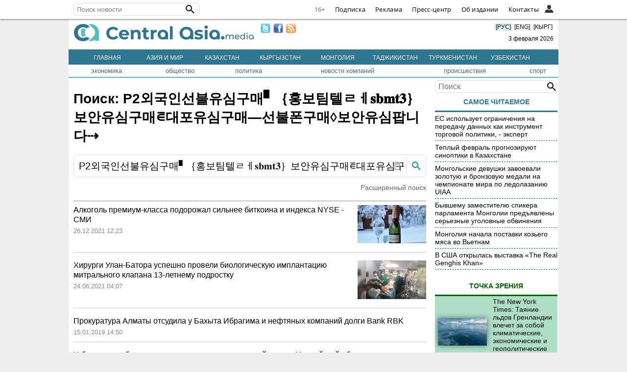

--- FILE ---
content_type: text/html; charset=UTF-8
request_url: https://centralasia.media/search:P2%EC%99%B8%EA%B5%AD%EC%9D%B8%EC%84%A0%EB%B6%88%EC%9C%A0%EC%8B%AC%EA%B5%AC%EB%A7%A4%E2%96%98%EF%BD%9B%ED%99%8D%EB%B3%B4%ED%8C%80%ED%85%94%E3%84%B9%E3%85%94%F0%9D%90%AC%F0%9D%90%9B%F0%9D%90%A6%F0%9D%90%AD%F0%9D%9F%91%EF%BD%9D%EB%B3%B4%EC%95%88%EC%9C%A0%EC%8B%AC%EA%B5%AC%EB%A7%A4%E2%8B%B7%EB%8C%80%ED%8F%AC%EC%9C%A0%EC%8B%AC%EA%B5%AC%EB%A7%A4%E2%80%94%EC%84%A0%EB%B6%88%ED%8F%B0%EA%B5%AC%EB%A7%A4%E2%97%8A%EB%B3%B4%EC%95%88%EC%9C%A0%EC%8B%AC%ED%8C%9D%EB%8B%88%EB%8B%A4%E2%87%A2
body_size: 66470
content:
<!DOCTYPE HTML>
<html>

<head>
    <title>P2외국인선불유심구매▘｛홍보팀텔ㄹㅔ𝐬𝐛𝐦𝐭𝟑｝보안유심구매⋷대포유심구매—선불폰구매◊보안유심팝니다⇢</title>
    <link type="image/png" href="/img/ca-icon.png" rel="icon">
    <meta name="viewport" content="width=device-width, initial-scale=1">
    <META http-equiv="content-type" content="text/html; charset=utf-8">
    <meta name='yandex-verification' content='404575365a7c71ae' />
    <meta name="apple-itunes-app" content="app-id=1136576705">
    <meta content="all" name="robots">
    <link rel='canonical' href='https://centralasia.media'>
   <meta content='article' property='og:type'>
   <meta name='keywords' content='центральная азия, 
   новости кыргызстана,  новости узбекистана, 
   новости таджикистана, обзоры, комментарии, 
   казахстан, кыргызстан, киргизская республика, 
   таджикистан, туркменистан, узбекистан, астана,
   алма-ата, бишкек, душанбе, ашхабат, ташкент, 
   ферганская долина, казахи, кыргызы, таджики, 
   туркмены, узбеки, бакиев, каримов, назарбаев, бердымухамедов'>
   <meta name='description' content='Информационно-новостной портал о Центральной Азии : 
   Казахстан, Кыргызстан, Таджикистан,Туркменистан, Узбекистан, Афганистан'>    <meta property="fb:app_id" content="1181946218862793" />
    <link rel="alternate" type="application/rss+xml" href="https://centralasia.media/rss/" title="CentralAsia RSS feeds">
    <script src="//st-1.akipress.org/js/jquery-1.11.2.min.js"></script>
    <script type='text/javascript' src='//st-1.akipress.org/js/lightbox3.min.js'></script>
    <link href='//st-1.akipress.org/css/lightbox_02.css' rel='stylesheet'>
    <link rel="stylesheet" href="/uiall-font/fontellokg/css/kg.css">
    <link href='/css/style.css?v1.5.1' rel='stylesheet'>
    <script src="/uiall-js/addtocopy2.js?version=1"></script>
    <script src="/js/calendar.js" type="text/javascript"></script>

    <script>
        (function(i, s, o, g, r, a, m) {
            i['GoogleAnalyticsObject'] = r;
            i[r] = i[r] || function() {
                (i[r].q = i[r].q || []).push(arguments)
            }, i[r].l = 1 * new Date();
            a = s.createElement(o),
                m = s.getElementsByTagName(o)[0];
            a.async = 1;
            a.src = g;
            m.parentNode.insertBefore(a, m)
        })(window, document, 'script', '//www.google-analytics.com/analytics.js', 'ga');
        ga('create', 'UA-179005-26', 'auto');
        ga('send', 'pageview');
    </script>

    <script async src="https://www.googletagmanager.com/gtag/js?id=G-ZMW4L3KL6T"></script>
    <script>
        window.dataLayer = window.dataLayer || [];

        function gtag() {
            dataLayer.push(arguments);
        }
        gtag('js', new Date());
        gtag('config', 'G-ZMW4L3KL6T');
    </script>
    <script async src='//online.akipress.org/counter/?getjs&v1_3'></script>
        <link rel='stylesheet' href='/uiall-css/aki_cast/2/css.css?1'>
        <script type='text/javascript' src='/uiall-css/aki_cast/2/js.js?11'></script>
        <link rel='stylesheet' type='text/css' href='/uiall-css/aki_gallery/aki_gallery.css?1'>
        <script src='/uiall-css/aki_gallery/aki_gallery.js?11'></script>
            <script>
        $(document).ready(function(d) {
            parametr = {
                auto: false,
                start: 0,
                intensiv: 5
            }
            d(".tophot li").mouseover(function() {
                if (d(this).hasClass("here")) {} else {
                    d(".tophot li").removeClass("here");
                    d(this).addClass("here");
                    bem = d(this).attr("id");
                    d(".main-hot .img:visible").fadeOut(300, function() {});
                    d("#imgfor" + bem).fadeIn(300)
                }
            });
            var myInterval = setInterval(triggerclick, parametr.intensiv * 1000);

            function triggerclick() {
                if (parametr.auto) {
                    ret = Math.floor(Math.random() * 3);
                } else {
                    (parametr.start < 3) ? parametr.start = parametr.start + 1: parametr.start = 0;
                    ret = parametr.start;
                }
                d(".tophot li:eq(" + ret + ")").trigger("mouseover");
            }
            d('.main-hot').mousemove(function() {
                clearInterval(myInterval)
            });
            d('.main-hot').mouseleave(function() {
                clearInterval(myInterval)
                myInterval = setInterval(triggerclick, parametr.intensiv * 1000)
            });
        });
    </script>
    <script src="/js/raySlider.js"></script>
    <script type="text/javascript">
        $(document).ready(function() {
            $("#events").raySlider({
                speed: 4500,
                auto: true
            });
            $("#showHideContent").click(function() {
                if ($(".content").is(":hidden")) {
                    $(".content").css({
                        "display": "table-row"
                    });
                } else {
                    $(".content").css({
                        "display": "none"
                    });
                }
                return false;
            });
            $("#newstext").addtocopy();
        });
    </script>
    <script>
        var akiv = "316497444.1770080671-0d2fe22e97e4b6b4b041568f1e6492e0";

        function aki_st_ison() {
            try {
                return 'localStorage' in window && window['localStorage'] !== null;
            } catch (e) {
                console.warn("st off o_O");
                return false;
            }
        }

        function aki_st_set(k, v) {
            if (!aki_st_ison()) {
                return false;
            }
            try {
                localStorage["aki." + k] = v;
            } catch (e) {
                if (e == QUOTA_EXCEEDED_ERR) {
                    console.warn("st full >_<");
                    return false;
                }
            }
            return true;
        }

        function aki_st_get(k) {
            if (!aki_st_ison()) {
                return false;
            }
            var v = localStorage["aki." + k];
            if (v === null) {
                console.warn("st key null -_-");
                return false;
            }
            return v;
        }
        var akiuid = aki_st_get("uid");
        if (!akiuid && aki_st_set("uid", akiv)) {
            akiuid = akiv;
        }
    </script>
    <style>
        .tag-banner {
            text-align: center;
        }

        .tag-banner img {
            width: 100%;
            max-width: 700px;
            height: auto;
        }

        .special-text-block {
            padding: 20px;
            border-top: 1px solid #444;
            border-bottom: 1px solid #444;
            font-size: 0.9rem;
            margin: 10px 20px 30px;
        }

        .special-text-block a {
            color: #0414ce;
        }

        @media (max-width: 1005px) and (min-width: 761px) {
            .corona_map iframe {
                height: 800px;
            }
        }

        @media (max-width: 430px) {
            .corona_map iframe {
                height: 600px;
            }
        }

        @media (max-width: 744px) and (min-width: 431px) {
            .corona_map iframe {
                height: 750px;
            }
        }
    </style>
        <script async src="https://pagead2.googlesyndication.com/pagead/js/adsbygoogle.js?client=ca-pub-6608006647539426" crossorigin="anonymous"></script>
    <script>
        window.yaContextCb = window.yaContextCb || []
    </script>
    <script src="https://yandex.ru/ads/system/context.js" async></script>
</head>

<body>
    <script type="text/javascript">
    $(function() {
        const $menu = $('.l');
        $(document).mouseup(e => {
            if (!$menu.is(e.target) && $menu.has(e.target).length === 0) { // if the target of the click isn't the container nor a descendant of the container
                 $menu.find(".openCloseElem").each(function () {
                    document.getElementById(this.id).classList.add('nav-hide');
                });
            }
        });
	$(".openCloseElemBtn").click(function () { 
		var elem = $(this).next().attr("id");
            	var menuElem = document.getElementById(elem);
          	if(menuElem.className.indexOf('nav-hide') > 0) {
			$menu.find(".openCloseElem").each(function () {
                    		document.getElementById(this.id).classList.add('nav-hide');
                	});
-               	menuElem.classList.remove('nav-hide');
		} else {            
            		menuElem.classList.add('nav-hide');
          	}
        });
        /*$menu.mouseenter(function () {
            var elem = $(this).find(".openCloseElem").attr("id");
            var menuElem = document.getElementById(elem);
            menuElem.classList.remove('nav-hide');
        });
        $('.l').mouseleave(function () {
            var elem = $(this).find(".openCloseElem").attr("id");
            var menuElem = document.getElementById(elem);
            menuElem.classList.add('nav-hide');
        });*/
        var searchFieldWidth = 180;
        $(".crosstop-search input[type=text]").focusin(function () {
            if($(window).width() < 740) {
                $(".crosstop-search").animate({
                    "width": "100%",
                    "margin-left": 0
                });
                $(".cl").css({display: "none"});
            }
        });
        $(".crosstop-search input[type=text]").focusout(function (){
            if($(window).width() < 740) {
                $(".crosstop-search").animate({
                    "width": searchFieldWidth + "px",
                    "margin-left": "38px"
                });
                $(".cl").css({display: "block"});
            }       
    		});
    });
</script>
<style>
	.crosstop ul, .crosstop ul li {
		padding: 0;
		margin: 0;
		list-style: none;
	}
	.crosstop ul a {
		color: #000;
		text-decoration: none;
	}
	.crosstop-fixed {
		height: 38px;
	}
    .crosstop {
        margin: 0 auto;
        width: 100%;
        position: fixed;
        z-index: 11;
        height: 38px;
        line-height: 38px;
        background-color: #fff;
        border-bottom: 1px solid #e6e6e6;
        font-family: opensans;
        font-size: 13px;
        top:0;
        box-shadow: 0 0 4px rgba(0,0,0,0.8);
    }
    .crosstopBody {
        max-width:1000px; 
        margin:0 auto;
        position: relative;
    }
    .crosstop ul.menuRight {
        display: flex;
        justify-content: flex-end;
        float: right;
    }
    .crosstop .iconInHeader .user {
        background-image: url("/uiall-img/whoiswho/userFilled.svg");
        height: 18px;
        position: absolute;
        top: 10px;
        width: 18px;
        background-repeat: no-repeat;
        background-size: contain;
        cursor: pointer;
        right: 25px;
    }
    .crosstop .iconInHeader:hover .user {
        background-image:url("/uiall-img/whoiswho/user.svg");
    }
    .crosstop ul.menuRight > li {
        border-bottom: medium none transparent;
        color: #333;
        font-size: 1em;
        height: auto;
        letter-spacing: 0.3px;
        padding: 0 10px;
        line-height: 38px;
        display: inline;
    }
    .crosstop ul.menuRight > li a:hover {
        border-bottom: 2px solid #333;
    }
    #crosstop-enter-form, #crosstopUserInfo {
        position: absolute;
        width: 250px;
        right: 0;
        background-color: #fff;
        border: 1px solid #e6e6e6;
        border-top-width: 0;
        overflow: hidden;
        padding: 0;
        top: 38px;
        z-index: 99;
        line-height:1.5;
    }
    #crosstop-enter-form > div{
        padding:10px;
        overflow:hidden;
    }
    #crosstop-enter-form input[type="text"], #crosstop-enter-form input[type="password"] {
        width: 100%;
        border: 1px solid #CCC;
        box-sizing: border-box;
        -moz-box-sizing: border-box;
        -webkit-box-sizing: border-box;
        -ms-box-sizing: border-box;
        padding: 5px 10px;
        margin:5px 0;
        border-radius: 4px;
        -moz-border-radius: 4px;
        -webkit-border-radius: 4px;
        -khtml-border-radius: 4px;
    }
    #crosstop-enter-form input[type="submit"]{
        background: #d32323;
        color: white;
        float: left;
        padding: 10px 15px;
        border: none;
    }
    #crosstop-enter-form input[type="submit"]:hover{
        background: #FC7573;
    }
    #crosstop-enter-form > div > div{
        float:right;
    }
    #crosstop-enter-form > div > div > div > a{
        font-size: 11px!important;
        line-height: 1.5;
    }
    .crosstop-search {
        float: left;
        margin: 6px 0 6px 0;   
        width: 250px;
	line-height: 1;
    }
    .crosstop-search form {
        -webkit-box-sizing: border-box;
        -moz-box-sizing: border-box;
        box-sizing: border-box;
        margin: 0;
        background: transparent;
        position: relative;
        line-height: 16px;
        color: #000;
        display: inline-block;
        width:100%;
    }
    .crosstop-search input[type="text"] {
        font-family: inherit;
        font-size: 1em;
        line-height: 18px;
        display: inline-block;
        padding: 3px 0 3px 6px;
        border: 1px solid #ddd;
        border-radius: 6px;
        width: 100%;
        background-color: #fff;
    }
    .crosstop-search button {
        display: inline-block;
        position: absolute;
        top: 1px;
        right: 0;
        vertical-align: middle;
        overflow: visible;
        background: transparent;
        border: 0 none;
        margin: 0;
        padding: 0;
        cursor: pointer;
        outline: 0;
        -webkit-appearance: button;
    }
    .crosstop .nav svg { width:24px; height:24px; }
    .crosstop .nav button, .crosstop .iconInHeader {
        position: absolute;
        z-index: 1;
        overflow: visible;
        background: transparent;
        border: 0 none;
        padding: 0;
        cursor: pointer;
        outline: 0;
        -webkit-appearance: button;
        height: 38px;
        width: 50px;
        margin: 0 0 0 -15px;
        line-height: 1;
    }
    .crosstop .nav .sr-only {
        position: absolute;
        width: 1px;
        height: 1px;
        margin: -1px;
        overflow: hidden;
        padding: 0;
        border: 0 none;
        clip: rect(0px,0px,0px,0px);
    }
    .crosstop .nav .projects-nav {
        width: 500px;
        max-width: 100%;
        max-height: 100%;
        position: absolute;
        top: 38px;
        left: 0;
        z-index: 1;
    }
    .crosstop .nav ul.menu-row {
        margin: 0;
        padding: 14px 10px 4px;
        border: 1px solid rgba(97,97,97,0.2);
        overflow: hidden;
        background-color:#fff;
    }
    .crosstop .nav ul.menu-row:first-child {
        border-bottom: 1px solid #e6e6e6;
        border-top: none;
    }
    .crosstop .nav ul.menu-row:last-child {
        padding-top: 8px;
        padding-bottom: 10px;
        border-top: none;
    }
    .crosstop .nav ul.menu-row li {
        float: left;
        width: 50%;
    }
    .crosstop .nav ul.menu-row a, #crosstopUserInfo ul li {
        color: #616161;
        display: block;
        padding: 4px 0;
        margin: 0 8px;
        line-height: 22px;
    }
    .crosstop .nav ul.menu-row a:hover {
        color: #333;
    }
    .crosstop .nav-hide {
        display: none;
    }
    .crosstop .av {
        width: auto;
        height: 36px;
        border-radius: 50%;
        margin: 2px;
        cursor: pointer;
    }
    #crosstopUserInfo {
        width: auto;
        padding: 10px;
    }
    .crosstop .bold {
        font-weight: bold;
    }
    .crosstop .age {
    	color: #666!important;
    }
@font-face {font-family:"opensans";font-weight: normal;src: url(https://st-1.akipress.org/uiall-font/fonts/wfo-OpenSans-Regular.woff);font-display: swap;}
@font-face {font-family:"opensans";font-weight: bold;src: url(https://st-1.akipress.org/uiall-font/fonts/wfo-OpenSans-Bold.woff);font-display: swap;}
@font-face {font-family:"opensans";font-style:italic;src: url(https://st-1.akipress.org/uiall-font/fonts/wfo-OpenSans-Italic.woff);font-display: swap;}
    @media (max-width: 1500px) {
        .crosstopBody { width: 100%; }
        .crosstopBody > div { margin: 0 10px; }
         
    }
    @media (max-width: 1040px) {
        .hideLink { display: none!important; }
    }
    @media (max-width: 740px) {
        .crosstop-search { width: 130px; }
    }

</style>
<div class='crosstop-fixed'><div class='crosstop'>
<div class='crosstopBody'>
<div>


<div  class='crosstop-search'><form method='POST' action='/search:P2%EC%99%B8%EA%B5%AD%EC%9D%B8%EC%84%A0%EB%B6%88%EC%9C%A0%EC%8B%AC%EA%B5%AC%EB%A7%A4%E2%96%98%EF%BD%9B%ED%99%8D%EB%B3%B4%ED%8C%80%ED%85%94%E3%84%B9%E3%85%94%F0%9D%90%AC%F0%9D%90%9B%F0%9D%90%A6%F0%9D%90%AD%F0%9D%9F%91%EF%BD%9D%EB%B3%B4%EC%95%88%EC%9C%A0%EC%8B%AC%EA%B5%AC%EB%A7%A4%E2%8B%B7%EB%8C%80%ED%8F%AC%EC%9C%A0%EC%8B%AC%EA%B5%AC%EB%A7%A4%E2%80%94%EC%84%A0%EB%B6%88%ED%8F%B0%EA%B5%AC%EB%A7%A4%E2%97%8A%EB%B3%B4%EC%95%88%EC%9C%A0%EC%8B%AC%ED%8C%9D%EB%8B%88%EB%8B%A4%E2%87%A2'><input type='text' name='find' placeholder='Поиск новости' value=''><button title='Поиск новости' type='submit' role='button'><svg style='width:24px;height:24px;display:block;' viewBox='0 0 24 24' xmlns='http://www.w3.org/2000/svg'><path d='M9.5,3A6.5,6.5 0 0,1 16,9.5C16,11.11 15.41,12.59 14.44,13.73L14.71,14H15.5L20.5,19L19,20.5L14,15.5V14.71L13.73,14.44C12.59,15.41 11.11,16 9.5,16A6.5,6.5 0 0,1 3,9.5A6.5,6.5 0 0,1 9.5,3M9.5,5C7,5 5,7 5,9.5C5,12 7,14 9.5,14C12,14 14,12 14,9.5C14,7 12,5 9.5,5Z'></path></svg></button></form></div>
<ul class='menuRight'>
	<li class='cl age'>16+</li>
	<li class='hideLink'><a href='//subscribe.akipress.org/?place=crosstop'>Подписка</a></li>
	<li class='hideLink'><a href='//reklama.akipress.org/'>Реклама</a></li>
	<li class='hideLink'><a href='//presscenter.akipress.org/?place=crosstop'>Пресс-центр</a></li>
   
	<li class='hideLink'><a href='/disclamer/?place=crosstop'>Об издании</a></li>
	<li class='hideLink'><a href='/about/?place=crosstop'>Контакты</a></li>
	 <li class='l cl'>
		<button class='iconInHeader openCloseElemBtn'><span class='user'></span></button> 
		<div id='crosstopAuth' class='openCloseElem nav-hide'>            
			<form id='crosstop-enter-form' method='POST' action='/yellow.aki/regauth1.php'>
				<input type='hidden' name='_import_redirect' value='centralasia.media/search:P2%EC%99%B8%EA%B5%AD%EC%9D%B8%EC%84%A0%EB%B6%88%EC%9C%A0%EC%8B%AC%EA%B5%AC%EB%A7%A4%E2%96%98%EF%BD%9B%ED%99%8D%EB%B3%B4%ED%8C%80%ED%85%94%E3%84%B9%E3%85%94%F0%9D%90%AC%F0%9D%90%9B%F0%9D%90%A6%F0%9D%90%AD%F0%9D%9F%91%EF%BD%9D%EB%B3%B4%EC%95%88%EC%9C%A0%EC%8B%AC%EA%B5%AC%EB%A7%A4%E2%8B%B7%EB%8C%80%ED%8F%AC%EC%9C%A0%EC%8B%AC%EA%B5%AC%EB%A7%A4%E2%80%94%EC%84%A0%EB%B6%88%ED%8F%B0%EA%B5%AC%EB%A7%A4%E2%97%8A%EB%B3%B4%EC%95%88%EC%9C%A0%EC%8B%AC%ED%8C%9D%EB%8B%88%EB%8B%A4%E2%87%A2'>
				<div>
					<input type='text' name='_am' placeholder='Email' value=''>
				 	<input type='password' name='_ap' placeholder='Пароль' value=''>
					<p style='margin: 5px 0;'><input type='checkbox' name='_ar' >Чужой компьютер</p>
					<input type='submit' class='crosstop-auth' value='войти'> 
					<div>
						<div><a href='/search:P2%EC%99%B8%EA%B5%AD%EC%9D%B8%EC%84%A0%EB%B6%88%EC%9C%A0%EC%8B%AC%EA%B5%AC%EB%A7%A4%E2%96%98%EF%BD%9B%ED%99%8D%EB%B3%B4%ED%8C%80%ED%85%94%E3%84%B9%E3%85%94%F0%9D%90%AC%F0%9D%90%9B%F0%9D%90%A6%F0%9D%90%AD%F0%9D%9F%91%EF%BD%9D%EB%B3%B4%EC%95%88%EC%9C%A0%EC%8B%AC%EA%B5%AC%EB%A7%A4%E2%8B%B7%EB%8C%80%ED%8F%AC%EC%9C%A0%EC%8B%AC%EA%B5%AC%EB%A7%A4%E2%80%94%EC%84%A0%EB%B6%88%ED%8F%B0%EA%B5%AC%EB%A7%A4%E2%97%8A%EB%B3%B4%EC%95%88%EC%9C%A0%EC%8B%AC%ED%8C%9D%EB%8B%88%EB%8B%A4%E2%87%A2/account/#forg'>Забыл пароль?</a></div>
						<div><a href='/search:P2%EC%99%B8%EA%B5%AD%EC%9D%B8%EC%84%A0%EB%B6%88%EC%9C%A0%EC%8B%AC%EA%B5%AC%EB%A7%A4%E2%96%98%EF%BD%9B%ED%99%8D%EB%B3%B4%ED%8C%80%ED%85%94%E3%84%B9%E3%85%94%F0%9D%90%AC%F0%9D%90%9B%F0%9D%90%A6%F0%9D%90%AD%F0%9D%9F%91%EF%BD%9D%EB%B3%B4%EC%95%88%EC%9C%A0%EC%8B%AC%EA%B5%AC%EB%A7%A4%E2%8B%B7%EB%8C%80%ED%8F%AC%EC%9C%A0%EC%8B%AC%EA%B5%AC%EB%A7%A4%E2%80%94%EC%84%A0%EB%B6%88%ED%8F%B0%EA%B5%AC%EB%A7%A4%E2%97%8A%EB%B3%B4%EC%95%88%EC%9C%A0%EC%8B%AC%ED%8C%9D%EB%8B%88%EB%8B%A4%E2%87%A2/account/#reg'>Регистрация</a></div>
					</div>
					<div style='clear: both'></div>
				</div>				
			</form>
		</div>						
	</li>
</ul>
</div>
</div>
</div>
</div>
    <style>
        .crosstop {
            z-index: 10;
        }
    </style>
    <div class="wrapper">
        <ins data-revive-zoneid="234" data-revive-ct0="INSERT_ENCODED_CLICKURL_HERE" data-revive-id="64c128dda166fb7995676143ecac3c66"></ins>        <div class='header' id='header'>
            <div class="logo">
                <a href="/"><img border="0" alt="CentralAsia.media" src="/img/centralasia.png"></a>
                <div class="adaptmenu">
                    <ul>
                        <li class='noactive' style='color:#fff;'><a href="/">Главная</a></li>
                        <li class='noactive'>
		    <a href='/country:5/' >Азия и мир</a>
		</li><li class='noactive'>
		    <a href='/country:1/' >Казахстан</a>
		</li><li class='noactive'>
		    <a href='/country:4/' >Кыргызстан</a>
		</li><li class='noactive'>
		    <a href='/country:7/' >Монголия</a>
		</li><li class='noactive'>
		    <a href='/country:2/' >Таджикистан</a>
		</li><li class='noactive'>
		    <a href='/country:6/' >Туркменистан</a>
		</li><li class='noactive'>
		    <a href='/country:3/' >Узбекистан</a>
		</li>                    </ul>
                </div>
            </div>
            <div class='lnmob'>
                <span class="langchange" onclick="window.location='/'" style="background: #e1eff3;">[РУС]</span>
                <span class="langchange" onclick="window.location='//akipress.com'">[ENG]</span>
                <span class="langchange" onclick="window.location='//barakelde.org'">[КЫРГ]</span>
                <div style="padding:10px 0 5px 0"></a>&nbsp;&nbsp;3&nbsp;февраля&nbsp;2026</div>
            </div>
            <div style='margin:10px;'>
                <a href="//twitter.com/Centrasia" target="_blank"><img border="0" width="20" src="/img/twitter.png" style="float: left; padding: 0 3px;"></a>
                <a href="//www.facebook.com/centralasian" target="_blank"><img border="0" width="20" src="/img/facebook.png" style="float: left; padding: 0 3px;"></a>
                <a href="/rss/"><img border="0" width="20" src="/img/rss.jpg" style="float: left; padding: 0 3px;"></a>
            </div>
        </div>
                <div>
            <div class="regmenu">
                <ul>
                    <li class='noactive' style='color:#fff;'><a href="/">Главная</a></li>
                    <li class='noactive' style='color:#fff;'>
            <a href='/country:5' >Азия и мир</a>
        </li><li class='noactive' style='color:#fff;'>
            <a href='/country:1' >Казахстан</a>
        </li><li class='noactive' style='color:#fff;'>
            <a href='/country:4' >Кыргызстан</a>
        </li><li class='noactive' style='color:#fff;'>
            <a href='/country:7' >Монголия</a>
        </li><li class='noactive' style='color:#fff;'>
            <a href='/country:2' >Таджикистан</a>
        </li><li class='noactive' style='color:#fff;'>
            <a href='/country:6' >Туркменистан</a>
        </li><li class='noactive' style='color:#fff;'>
            <a href='/country:3' >Узбекистан</a>
        </li>                </ul>
            </div>
        </div>
        <table class='TOPMENU' width='1000' cellspacing='0' cellpadding='0'>
    <tr><td ><a href='/category:1/'>экономика</a></td><td ><a href='/category:2/'>общество</a></td><td ><a href='/category:3/'>политика</a></td><td ><a href='/category:4/'>новости компаний</a></td><td ><a href='/category:6/'>происшествия</a></td><td ><a href='/category:8/'>спорт</a></td></tr>
</table>                <div><div id="maincontent"><div style='padding: 0 10px;'><h1>Поиск: P2외국인선불유심구매▘｛홍보팀텔ㄹㅔ𝐬𝐛𝐦𝐭𝟑｝보안유심구매⋷대포유심구매—선불폰구매◊보안유심팝니다⇢</h1><div class="aki-search-block"><style>.aki-search-form{display:block;margin-bottom:10px;}
.aki-search-form button,.aki-search-form select{text-transform:none;}
.aki-search-form button,.aki-search-modal button{overflow:visible;background:transparent;border:0 none;margin:0;padding:0;cursor:pointer;outline:0;-webkit-appearance:button;}
.aki-search-form input{border-radius:0;-webkit-border-radius:0;-webkit-appearance:none;}
.aki-search-form .aki-search-query{outline:0;margin:0;display:block;padding:10px 40px 10px 10px;width:100%;font-size:20px;line-height:24px;}
.aki-search-form .aki-search-query,.aki-tools-block select,.aki-autosuggestion-block,.aki-search-date-picker select{border:1px solid #ddd;border-radius:6px;}
.aki-search-form .aki-reset-btn{width:28px;display:none;}
.aki-reset-btn svg,.aki-search-form .aki-search-btn svg,.autosuggestion-item svg{vertical-align:middle;display:inline-block;fill:currentColor;}
.aki-search-form .aki-search-btn svg,.autosuggestion-item svg,.aki-close-modal-btn svg{width:24px;height:24px;}
.aki-reset-btn svg{width:22px;height:22px;fill:#999;}
.input-separator{height:30px;border-right:1px solid #dddddd;margin-top:8px;}
.aki-tools-block{position:relative;text-align:right;white-space:nowrap;overflow-x:auto;overflow-y:hidden;max-height:0;transition:max-height 0.2s ease-in-out 0s;}
.aki-search-tools-collapsed .aki-tools-block{max-height:56px;}
.aki-search-tools .aki-tools-block{text-align:left;}
.aki-search-tools .aki-tools-block select:not(.exclude),.aki-tools-expand-btn{display:none;}
.aki-tools-block select,.aki-search-tools .aki-tools-expand-btn,.aki-search-tools.aki-search-tools-collapsed .aki-tools-block select,.aki-chars-block>div,.aki-chars-block button,.aki-chars-block{display:inline-block;}
.aki-tools-block select,.aki-search-date-picker select{font-size:14px;line-height:19px;margin-top:6px;margin-left:6px;padding-left:4px;padding-right:0;background:transparent;}
.aki-tools-block select:first-child{margin-left:0;}
.aki-tools-block select,.aki-tools-btn-block a.aki-tools-expand-btn{padding-top:8px;padding-bottom:8px;}
.aki-search-form .aki-tools-btn-block a.aki-tools-expand-btn{color:#666;float:right;line-height:18px;}
.aki-tools-btn-block a.aki-tools-expand-btn:active{color:#888;}
.aki-search-btn,.aki-tools-btn-block a.aki-tools-expand-btn:active,.aki-search-tools-collapsed .aki-tools-btn-block a.aki-tools-expand-btn{color:#039785;}
.aki-search-btn{width:40px;}
.aki-tools-btn-block{overflow:hidden;}
.aki-input-block{position:relative;margin-bottom:4px;}
.aki-query-mark{text-align:left;margin-bottom:12px;}
.aki-search-btns{position:absolute;top:0;right:2%;height:44px;}
.aki-search-btns .aki-search-btn,.aki-search-form .aki-reset-btn.show{display:inline-block;vertical-align:top;height:100%;}
.aki-query-mark label{display:inline-block;line-height:16px;cursor:pointer;}
.aki-query-mark label *{vertical-align:middle;font-size:14px;line-height:14px;}
.aki-query-mark label span{display:inline-block;margin-left:2px;}
input.aki-search-query[type=search]::-ms-clear,input.aki-search-query[type=search]::-ms-reveal{display:none;width:0;height:0;}
input.aki-search-query[type="search"]::-webkit-search-decoration,input.aki-search-query[type="search"]::-webkit-search-cancel-button,input.aki-search-query[type="search"]::-webkit-search-results-button,input[type="search"]::-webkit-search-results-decoration{-webkit-appearance:none;}
.aki-chars-block>div{background-color:#eee;padding:4px 0 4px 4px;line-height:normal;}
.aki-chars-block button{font-size:16px;margin-right:4px;width:28px;background-color:#fff;border-radius:3px;line-height:20px;}
.aki-chars-block button:hover,.aki-chars-block button:active{background-color:#f2f2f2;}
.aki-chars-block button span{display:inline-block;line-height:18px;vertical-align:top;}
.aki-autosuggestion-collapsed.aki-search-form .aki-search-query{border-bottom:1px solid #fff;border-bottom-left-radius:0;border-bottom-right-radius:0;}
.aki-autosuggestion-block{position:absolute;top:45px;left:0;right:0;background-color:#fff;z-index:1;border-top:none;border-top-left-radius:0;border-top-right-radius:0;padding-bottom:8px;display:none;}
.aki-autosuggestion-collapsed.aki-search-form .aki-autosuggestion-block{display:block;}
.aki-autosuggestion-separator{border-top:1px solid #ddd;padding-bottom:10px;margin:0 10px;}
.aki-autosuggestion-block .autosuggestion-item a{display:block;padding:6px 8px 6px 10px;font-size:14px;overflow:hidden;}
.aki-autosuggestion-block .autosuggestion-item a:hover,.aki-search-modal .aki-search-modal-form .aki-set-date-range-btn{background-color:#eee;}
.aki-autosuggestion-block .autosuggestion-item a span{line-height:24px;}
.aki-autosuggestion-block .autosuggestion-item .aki-search-svg{float:right;color:#999;}
.ky-chars.aki-search-form .aki-autosuggestion-separator{margin-bottom:20px;}
.ky-chars.aki-search-form .aki-chars-block{position:relative;z-index:3;margin-left:10px;}
.aki-search-modal{display:none;min-height:100%;position:fixed;top:0;left:0;right:0;width:100%;z-index:10001;height:100%;table-layout:fixed;}
.aki-search-modal.aki-search-modal-collapsed{display:table;}
.aki-search-shadow{position:absolute;z-index:1;top:0;bottom:0;left:0;right:0;background-color:rgba(255,255,255,0.7);width:100%;-webkit-tap-highlight-color:rgba(0,0,0,0);}
.aki-search-modal-form-block{z-index:2;position:relative;display:table-cell;text-align:center;vertical-align:middle;width:100%;}
.aki-search-modal-form{display:inline-block;margin:0;border-radius:2px;width:90%;zoom:1;padding:10px 10px 4px;text-align:left;background-color:#fff;border:1px solid #c5c5c5;box-shadow:0 4px 16px rgba(0,0,0,0.2);max-width:350px;}
.aki-search-modal-form h3{margin:0 0 10px;}
.aki-search-modal-form h3,.aki-search-modal-form-row{overflow:hidden;}
.aki-search-modal .aki-search-modal-form .aki-close-modal-btn,.aki-search-modal .aki-search-modal-form .aki-set-date-range-btn{float:right;}
.aki-search-modal-form-row{margin-bottom:8px;}
.aki-search-modal-form-row label{width:30px;}
.aki-search-modal-form-row>*,.aki-search-date-picker select,.aki-close-modal-btn svg,.input-separator{display:inline-block;}
.aki-search-date-picker select{padding:8px 4px;margin-top:0;}
.aki-close-modal-btn:hover,.aki-close-modal-btn:active{background-color:#f2f2f2;}
.aki-search-modal .aki-search-modal-form .aki-set-date-range-btn{padding:6px 8px;border-radius:2px;font-size:16px;}
.aki-search-modal .aki-search-modal-form .aki-set-date-range-btn:hover,.aki-close-modal-btn:active{background-color:#ddd;}
@media(min-width:860px){
	.aki-query-mark{position:absolute;left:0;top:-7px;line-height:14px;font-size:15px;}
	.aki-query-mark label,.aki-query-mark label *{line-height:inherit;}
	.aki-query-mark label *{vertical-align:top;}
	.aki-search-btns{top:0;bottom:0;right:0;height:auto;}
	.aki-tools-block{white-space:normal;overflow-x:visible;}
	.aki-tools-block select{padding-top:12px;padding-bottom:12px;}
}
</style><form id="aki_f" method="get" action="/search:P2외국인선불유심구매▘｛홍보팀텔ㄹㅔ𝐬𝐛𝐦𝐭𝟑｝보안유심구매⋷대포유심구매—선불폰구매◊보안유심팝니다⇢" class="aki-search-form aki-search-tools">
	<div class="aki-query-block">
		<div class="aki-input-block">
			<input type="search" name="query" class="aki-search-query" id="aki_q" maxlength="2048" autocapitalize="off" autocomplete="off" autocorrect="off" role="combobox" spellcheck="false" title="Поиск" placeholder="Я ищу..." value="P2외국인선불유심구매▘｛홍보팀텔ㄹㅔ𝐬𝐛𝐦𝐭𝟑｝보안유심구매⋷대포유심구매—선불폰구매◊보안유심팝니다⇢">
			<div class="aki-search-btns">
				<button class="aki-reset-btn" type="reset" role="button" id="aki_r"><svg xmlns="http://www.w3.org/2000/svg" viewBox="0 0 24 24"><path d="M0 0h24v24H0V0z" fill="none"/><path d="M6 19c0 1.1.9 2 2 2h8c1.1 0 2-.9 2-2V7H6v12zM8 9h8v10H8V9zm7.5-5l-1-1h-5l-1 1H5v2h14V4z"/></svg></button><div class="input-separator">&nbsp;
				</div><button class="aki-search-btn" type="submit" role="button" id="aki_s"><svg viewBox="0 0 24 24" xmlns="http://www.w3.org/2000/svg"><path d="M9.5,3A6.5,6.5 0 0,1 16,9.5C16,11.11 15.41,12.59 14.44,13.73L14.71,14H15.5L20.5,19L19,20.5L14,15.5V14.71L13.73,14.44C12.59,15.41 11.11,16 9.5,16A6.5,6.5 0 0,1 3,9.5A6.5,6.5 0 0,1 9.5,3M9.5,5C7,5 5,7 5,9.5C5,12 7,14 9.5,14C12,14 14,12 14,9.5C14,7 12,5 9.5,5Z"/></svg></button>
			</div>
			<input type="hidden" name="place" value="default-form"><div class="aki-autosuggestion-block" id="aki_as"><div class="aki-autosuggestion-separator"></div></div>
		</div><div class="aki-tools-btn-block"><a href="javascript:void(0);" class="aki-tools-expand-btn" id="aki_e">Расширенный поиск</a></div>
		<div class="aki-tools-block"><select name="s"><option value="0" selected>Все результаты</option><option value="1">Точное совпадение</option><option value="2">Актуальные</option></select><select name="p"><option value="0">Все проекты</option><option value="98">Кто есть кто</option><option value="9" selected>CentralAsia</option></select><select name="d" id="aki_d"><option value="0" selected>За все время</option><option value="1">За сутки</option><option value="7">За неделю</option><option value="30">За месяц</option><option value="365">За год</option><option value="2">Указать дату</option></select></div>
	</div>
</form><div class="aki-search-modal" id="aki_sm"><div class="aki-search-shadow"></div><div class="aki-search-modal-form-block"><div class="aki-search-modal-form">
<h3>Укажите период<button class="aki-btn aki-close-modal-btn" type="button" role="button" id="aki_cm"><svg xmlns="http://www.w3.org/2000/svg" viewBox="0 0 24 24"><path d="M0 0h24v24H0V0z" fill="none"/><path d="M6 19c0 1.1.9 2 2 2h8c1.1 0 2-.9 2-2V7H6v12zM8 9h8v10H8V9zm7.5-5l-1-1h-5l-1 1H5v2h14V4z"/></svg></button></h3>
<div class="aki-search-modal-form-row"><label>с</label><div class="aki-search-date-picker"><select name="from_d" id="aki_from_d"><option value="1">1</option><option value="2">2</option><option value="3">3</option><option value="4">4</option><option value="5">5</option><option value="6">6</option><option value="7">7</option><option value="8">8</option><option value="9">9</option><option value="10">10</option><option value="11">11</option><option value="12">12</option><option value="13">13</option><option value="14">14</option><option value="15">15</option><option value="16">16</option><option value="17">17</option><option value="18">18</option><option value="19">19</option><option value="20">20</option><option value="21">21</option><option value="22">22</option><option value="23">23</option><option value="24">24</option><option value="25">25</option><option value="26">26</option><option value="27" selected>27</option><option value="28">28</option><option value="29">29</option><option value="30">30</option><option value="31">31</option></select><select name="from_m" id="aki_from_m"><option value="1" selected>Январь</option><option value="2">Февраль</option><option value="3">Март</option><option value="4">Апрель</option><option value="5">Май</option><option value="6">Июнь</option><option value="7">Июль</option><option value="8">Август</option><option value="9">Сентябрь</option><option value="10">Октябрь</option><option value="11">Ноябрь</option><option value="12">Декабрь</option></select><select name="from_y" id="aki_from_y"><option value="2026" selected>2026</option><option value="2025">2025</option><option value="2024">2024</option><option value="2023">2023</option><option value="2022">2022</option><option value="2021">2021</option><option value="2020">2020</option><option value="2019">2019</option><option value="2018">2018</option><option value="2017">2017</option><option value="2016">2016</option><option value="2015">2015</option><option value="2014">2014</option><option value="2013">2013</option><option value="2012">2012</option><option value="2011">2011</option><option value="2010">2010</option><option value="2009">2009</option><option value="2008">2008</option><option value="2007">2007</option><option value="2006">2006</option><option value="2005">2005</option><option value="2004">2004</option><option value="2003">2003</option><option value="2002">2002</option><option value="2001">2001</option><option value="2000">2000</option></select></div></div>
<div class="aki-search-modal-form-row"><label>по</label><div class="aki-search-date-picker"><select name="till_d" id="aki_till_d"><option value="1">1</option><option value="2">2</option><option value="3" selected>3</option><option value="4">4</option><option value="5">5</option><option value="6">6</option><option value="7">7</option><option value="8">8</option><option value="9">9</option><option value="10">10</option><option value="11">11</option><option value="12">12</option><option value="13">13</option><option value="14">14</option><option value="15">15</option><option value="16">16</option><option value="17">17</option><option value="18">18</option><option value="19">19</option><option value="20">20</option><option value="21">21</option><option value="22">22</option><option value="23">23</option><option value="24">24</option><option value="25">25</option><option value="26">26</option><option value="27">27</option><option value="28">28</option><option value="29">29</option><option value="30">30</option><option value="31">31</option></select><select name="till_m" id="aki_till_m"><option value="1">Январь</option><option value="2" selected>Февраль</option><option value="3">Март</option><option value="4">Апрель</option><option value="5">Май</option><option value="6">Июнь</option><option value="7">Июль</option><option value="8">Август</option><option value="9">Сентябрь</option><option value="10">Октябрь</option><option value="11">Ноябрь</option><option value="12">Декабрь</option></select><select name="till_y" id="aki_till_y"><option value="2026" selected>2026</option><option value="2025">2025</option><option value="2024">2024</option><option value="2023">2023</option><option value="2022">2022</option><option value="2021">2021</option><option value="2020">2020</option><option value="2019">2019</option><option value="2018">2018</option><option value="2017">2017</option><option value="2016">2016</option><option value="2015">2015</option><option value="2014">2014</option><option value="2013">2013</option><option value="2012">2012</option><option value="2011">2011</option><option value="2010">2010</option><option value="2009">2009</option><option value="2008">2008</option><option value="2007">2007</option><option value="2006">2006</option><option value="2005">2005</option><option value="2004">2004</option><option value="2003">2003</option><option value="2002">2002</option><option value="2001">2001</option><option value="2000">2000</option></select></div></div>
<div class="aki-search-modal-form-row"><button class="aki-btn aki-set-date-range-btn" type="button" role="button" id="aki_sdr"><span>Поиск</span></button></div>
</div></div></div><hr><style>.aki-search-block{max-width:800px;margin:0 auto;}
.search-news-list,.search-who-list{margin:0;padding-left:0;}
.search-news-list li{list-style:none;}
.search-news-list li>div{overflow:hidden;}
.search-news-list li div a{display:inline;}
.search-news-list li .news-photo{float:right;margin-left:10px;margin-bottom:5px;}
.search-news-list .stats,.search-news-list .item-label,.item-label a span:not(.ic){display:inline-block;vertical-align:bottom;}
.search-news-list li .news-photo img{width:100px;}
.search-news-list li p{margin-top:0;margin-bottom:4px!important;}
.search-news-list li p .highlight{color:#b71c1c}
.search-news-list li .stats,.item-label a{color:#888;font-size:14px;}
.search-news-list li .stats,.item-label,.item-label a span{line-height:18px;}
.search-news-list li .stats{font-size:13px;padding:0;}
.search-news-list li .stats span{vertical-align:bottom;display:inline-block;}
.search-news-list li p,.not-found{font-size:16px;line-height:20px;}
.search-news-list hr,.search-who-list hr{display:block;height:1px;border:0;border-top:1px solid #ccc;margin:15px 0;padding:0;}
.search-news-list li hr{margin:10px 0 15px;}
.item-label span:not(.ic),.aki-search-block svg{vertical-align:middle;}
.search-news-list li div .ic{display:inline-block;vertical-align:top;margin-right:3px;}
.item-label{margin-left:15px;}
.search-news-list li div .ic svg,.item-label svg{width:16px!important;height:16px!important;vertical-align:middle;}
.not-found{padding:30px 0!important;}
.not-found ul{margin:0 0 0 20px!important;}
.not-found ul li{list-style:disc!important;}
.search-who-list{position:relative;}
.search-who-list-wrapper{overflow:hidden;}
.search-who-list hr{margin-top:6px;}
.search-who-list svg{display:inline-block;fill:currentColor;}
.search-who-list ul{position:relative;white-space:nowrap;margin:0;}
.search-who-list ul li{display:inline-block;width:150px;height:250px;margin-right:20px;vertical-align:top;}
.search-who-list ul li p{white-space:normal;line-height:15px;margin:6px 0 0;}
.who-img-frame{width:150px;height:200px;white-space:nowrap;text-align:center;}
.who-img-frame img{max-width:100%;max-height:100%;vertical-align:middle;}
.who-img-holder{display: inline-block;height:100%;vertical-align:middle;}
.aki-list-arrow{position:absolute;z-index:2;top:80px;display:none;width:38px;height:38px;border-radius:50%;background-color:#f2f2f2;text-align:center;box-shadow:0 0 0 1px rgba(13,35,67,.07),0 5px 15px -4px rgba(13,35,67,.4);transition:box-shadow .1s ease-in-out;}
.aki-list-arrow:hover{box-shadow:0 0 0 1px rgba(13,35,67,.085),0 10px 20px -4px rgba(13,35,67,.36);background-color:#eee;}
.aki-list-arrow span{display:inline-block;line-height:38px;}
.aki-list-arrow svg{width:28px!important;height:28px!important;}
.search-who-list.left-arrow-active .aki-left-arrow,.search-who-list.right-arrow-active .aki-right-arrow{display:block;}
.aki-left-arrow{left:-6px;}
.aki-left-arrow svg{margin-left:-2px;}
.aki-right-arrow{right:-6px;}
.aki-right-arrow svg{margin-right:-2px;}
.search-who-list-more{margin-top:10px;}
.search-who-list-more a{font-weight:normal;font-style:italic;color:#194967;}
@media(min-width:860px){
	.search-news-list li .news-photo img{width:140px;}
}
</style><ul class="search-news-list" id="aki_news_list"><li data-sid="1752833_9" itemtype="http://schema.org/NewsArticle" itemscope><div><div class="news-photo"><img src="//st-1.akipress.org/st_gallery/25/1287725.00ed724ad702ff2b5ee41fe49718b899.250.jpg"></div>
            	<div><a class="aki-news-link" itemprop="url" href="//centralasia.media/news:1752833/?from=canews&place=search&sth=f808ffee491a715bf81af06bc566988c" data-pid="9" data-nid="1752833" data-sth="f808ffee491a715bf81af06bc566988c" data-pos="0">
			<p><span>Алкоголь премиум-класса подорожал сильнее биткоина и индекса NYSE - СМИ</span></p>
		</a><div class="stats"><span>26.12.2021 12:23</span></div>
		</div>
	</div><hr>
</li><li data-sid="1712225_9" itemtype="http://schema.org/NewsArticle" itemscope><div><div class="news-photo"><img src="//st-1.akipress.org/st_gallery/67/1187667.01a213b835b5287ea7ca9041adf0a815.250.jpg"></div>
            	<div><a class="aki-news-link" itemprop="url" href="//centralasia.media/news:1712225/?from=canews&place=search&sth=f808ffee491a715bf81af06bc566988c" data-pid="9" data-nid="1712225" data-sth="f808ffee491a715bf81af06bc566988c" data-pos="1">
			<p><span>Хирурги Улан-Батора успешно провели биологическую имплантацию митрального клапана 13-летнему подростку</span></p>
		</a><div class="stats"><span>24.06.2021 04:07</span></div>
		</div>
	</div><hr>
</li><li data-sid="1490389_9" itemtype="http://schema.org/NewsArticle" itemscope><div>
            	<div><a class="aki-news-link" itemprop="url" href="//centralasia.media/news:1490389/?from=canews&place=search&sth=f808ffee491a715bf81af06bc566988c" data-pid="9" data-nid="1490389" data-sth="f808ffee491a715bf81af06bc566988c" data-pos="2">
			<p><span>Прокуратура Алматы отсудила у Бахыта Ибрагима и нефтяных компаний долги Bank RBK</span></p>
		</a><div class="stats"><span>15.01.2019 14:50</span></div>
		</div>
	</div><hr>
</li><li data-sid="922746_9" itemtype="http://schema.org/NewsArticle" itemscope><div>
            	<div><a class="aki-news-link" itemprop="url" href="//centralasia.media/news:922746/?from=canews&place=search&sth=f808ffee491a715bf81af06bc566988c" data-pid="9" data-nid="922746" data-sth="f808ffee491a715bf81af06bc566988c" data-pos="3">
			<p><span>Узбекистана объявляет тендер на освоение залежей меди в Навоийской области</span></p>
		</a><div class="stats"><span>24.08.2010 09:47</span></div>
		</div>
	</div><hr>
</li><li data-sid="861684_9" itemtype="http://schema.org/NewsArticle" itemscope><div>
            	<div><a class="aki-news-link" itemprop="url" href="//centralasia.media/news:861684/?from=canews&place=search&sth=f808ffee491a715bf81af06bc566988c" data-pid="9" data-nid="861684" data-sth="f808ffee491a715bf81af06bc566988c" data-pos="4">
			<p><span>«Северсталь» интересуется золотыми активами в Африке и Казахстане</span></p>
		</a><div class="stats"><span>28.04.2008 12:37</span></div>
		</div>
	</div><hr>
</li></ul><script type="text/javascript" src="/uiall-js/search.js?12"></script></div></div>
</div>
	<div id="sidebar">
	<style>
	.search-right {
		position:relative;
	}
	.search-right input[name="query"] {
		font-family: inherit;
		font-size: 16px;
		line-height: 18px;
		display: inline-block;
		padding: 3px 0 3px 6px;
		border: 1px solid #ddd;
		border-radius: 6px;
		width: 96%;
	} 
	.search-right button {
		display:inline-block;
		position:absolute;
		top:1px;
		right:0;
		vertical-align:middle;
		overflow:visible;
		background:transparent;
		border:0 none;
		margin:0;
		padding:0;
		cursor:pointer;
		outline:0;
		-webkit-appearance:button;
	}
	</style>
	<div class="search-right">
		<form method="get" action="/search/" >
			<input type="hidden" name="place" value="canews-right"><input type="text" name="query" placeholder="Поиск" value="">
			<button title="Поиск" class="btn" type="submit" role="button">
				<svg style="width:24px;height:24px;display:block;" viewBox="0 0 24 24" xmlns="http://www.w3.org/2000/svg"><path d="M9.5,3A6.5,6.5 0 0,1 16,9.5C16,11.11 15.41,12.59 14.44,13.73L14.71,14H15.5L20.5,19L19,20.5L14,15.5V14.71L13.73,14.44C12.59,15.41 11.11,16 9.5,16A6.5,6.5 0 0,1 3,9.5A6.5,6.5 0 0,1 9.5,3M9.5,5C7,5 5,7 5,9.5C5,12 7,14 9.5,14C12,14 14,12 14,9.5C14,7 12,5 9.5,5Z"></path></svg>
			</button>
		</form>
	</div>
				<div id="adfox_167023531812122702"></div>
		<script>
			window.yaContextCb.push(()=>{
				Ya.adfoxCode.createAdaptive({
					ownerId: 375321,
					containerId: 'adfox_167023531812122702',
					params: {
						pp: 'g',
						ps: 'gdhd',
						p2: 'hyni'
					}
				}, ['desktop'], {
					tabletWidth: 830,
					phoneWidth: 480,
					isAutoReloads: false
				})
			})
		</script>
			<div class='most'>
                <div>
                    <div class='panel-header'>Самое читаемое</div>
                    <div class='clear'></div>
                </div>
                <div class='most-list'>
                    <div class='most-popular-list'><div style='border-bottom:1px dashed #006596; padding: 5px 0;'>
                        <a href='/news:2404384/?from=canews&place=topread'>
                            ЕС использует ограничения на передачу данных как инструмент торговой политики, - эксперт
                        </a>
                        <span style='color:#1C6295;font-size:9px;'>
                        </span>
				    </div><div style='border-bottom:1px dashed #006596; padding: 5px 0;'>
                        <a href='/news:2407226/?from=canews&place=topread'>
                            Теплый февраль прогнозируют синоптики в Казахстане
                        </a>
                        <span style='color:#1C6295;font-size:9px;'>
                        </span>
				    </div><div style='border-bottom:1px dashed #006596; padding: 5px 0;'>
                        <a href='/news:2406899/?from=canews&place=topread'>
                            Монгольские девушки завоевали золотую и бронзовую медали на чемпионате мира по ледолазанию UIAA
                        </a>
                        <span style='color:#1C6295;font-size:9px;'>
                        </span>
				    </div><div style='border-bottom:1px dashed #006596; padding: 5px 0;'>
                        <a href='/news:2406901/?from=canews&place=topread'>
                            Бывшему заместителю спикера парламента Монголии предъявлены серьезные уголовные обвинения
                        </a>
                        <span style='color:#1C6295;font-size:9px;'>
                        </span>
				    </div><div style='border-bottom:1px dashed #006596; padding: 5px 0;'>
                        <a href='/news:2406904/?from=canews&place=topread'>
                            Монголия начала поставки козьего мяса во Вьетнам
                        </a>
                        <span style='color:#1C6295;font-size:9px;'>
                        </span>
				    </div><div style='border-bottom:1px dashed #006596; padding: 5px 0;'>
                        <a href='/news:2406907/?from=canews&place=topread'>
                            В США открылась выставка «The Real Genghis Khan»
                        </a>
                        <span style='color:#1C6295;font-size:9px;'>
                        </span>
				    </div></div></div></div>		 
				<div class='panel-header' style='color: #006400; border-bottom: 3px solid #006400;'>точка зрения</div><table class='view'><tr>
                    <td><img class='img' width='100px' border='0' src='//st-1.akipress.org/cdn-st-0/qhn/F/3853437.158e62469a3b3e217bf31b23d2174fe7.250.jpg'>
                    <td><a href='/news:2397012/?from=canews&place=viewpoint'>The New York Times: Таяние льдов Гренландии влечет за собой климатические, экономические и геополитические последствия для всего мира</a><tr>
                    <td><img class='img' width='100px' border='0' src='//st-1.akipress.org/cdn-st-0/qhn/E/3850557.281a75d0bd705630c14501554770f3ae.250.jpg'>
                    <td><a href='/news:2395966/?from=canews&place=viewpoint'>Организация тюркских государств быстро становится важнейшим инструментом взаимодействия в Центральной Азии, - The National Interest</a><tr>
                    <td><img class='img' width='100px' border='0' src='//st-1.akipress.org/cdn-st-0/qhn/C/3846351.ace6ba9035a0f208e16ab6907ac52e3b.250.jpg'>
                    <td><a href='/news:2394784/?from=canews&place=viewpoint'>«Война изменится до неузнаваемости». Полковник Генштаба России — об уроках военных действий в Украине, переменах в армии и оружии будущего</a></table>		
    <div class='ui-exchange'>
        <div class='ui-exchange-title'>Курс валют</div>
        <div class='c ui-exchange-l'></div>
        <div class='ui-exchange-cell' style='width:15%;'>&nbsp;</div>
        <div class='ui-exchange-cell'><div class='ui-sprite ui-sprite-eu' style='margin:6px auto;'></div></div>
        <div class='ui-exchange-cell'><div class='ui-sprite ui-sprite-usd' style='margin:6px auto;'></div></div>
        <div class='ui-exchange-cell'><div class='ui-sprite ui-sprite-cny' style='margin:6px auto;'></div></div>
        <div class='ui-exchange-cell'><div class='ui-sprite ui-sprite-rub' style='margin:6px auto;'></div></div>
        <div class='c ui-exchange-l'></div>
        <div class='ui-exchange-cell' style='width:15%;'><div class='ui-sprite ui-sprite-kgz' style='margin:6px auto;'></div></div>
        <div class='ui-exchange-cell'>104.39</div>
        <div class='ui-exchange-cell'>87.45</div>
        <div class='ui-exchange-cell'>12.59</div>
        <div class='ui-exchange-cell'>1.16</div>
        <div class='c ui-exchange-l'></div>
        <div class='ui-exchange-cell' style='width:15%;'><div class='ui-sprite ui-sprite-kaz' style='margin:6px auto;'></div></div>
        <div class='ui-exchange-cell'>463.05</div>
        <div class='ui-exchange-cell'>466.22</div>
        <div class='ui-exchange-cell'>64.06</div>
        <div class='ui-exchange-cell'>7.61</div>
        <div class='c ui-exchange-l'></div>
        <div class='ui-exchange-cell' style='width:15%;'><div class='ui-sprite ui-sprite-tj' style='margin:6px auto;'></div></div>
        <div class='ui-exchange-cell'></div>
        <div class='ui-exchange-cell'></div>
        <div class='ui-exchange-cell'></div>
        <div class='ui-exchange-cell'></div>
        <div class='c ui-exchange-l'></div>
        <div class='ui-exchange-cell' style='width:15%;'><div class='ui-sprite ui-sprite-uz' style='margin:6px auto;'></div></div>
        <div class='ui-exchange-cell'>3286.53</div>
        <div class='ui-exchange-cell'>2888.39</div>
        <div class='ui-exchange-cell'>446.81</div>
        <div class='ui-exchange-cell'>42.81</div>
        <div class='c ui-exchange-l'></div>
        <div class='ui-exchange-cell' style='width:15%;'><div class='ui-sprite ui-sprite-tm' style='margin:6px auto;'></div></div>
        <div class='ui-exchange-cell'>4.17</div>
        <div class='ui-exchange-cell'>3.50</div>
        <div class='ui-exchange-cell'>0.53</div>
        <div class='ui-exchange-cell'>0.06</div>
        <br class='c'>
    </div>        <div style ='margin-bottom:3px;'>
            <div class="panel-header">архив</div>
            <div id="rcalendar"></div>
            <script language='JavaScript' type='text/javascript'>ReLoad("/calendar.php","");</script>
        </div>
        		 

	</div>
</div>
    </div>
    <div class="wrapper">
                    <div id="adfox_167047631687577772"></div>
            <script>
                window.yaContextCb.push(() => {
                    Ya.adfoxCode.createAdaptive({
                        ownerId: 375321,
                        containerId: 'adfox_167047631687577772',
                        params: {
                            pp: 'g',
                            ps: 'gdhd',
                            p2: 'hyqv'
                        }
                    }, ['desktop'], {
                        tabletWidth: 830,
                        phoneWidth: 480,
                        isAutoReloads: false
                    })
                })
            </script>
                    </div>
    <div class="footer wrapper">
        <div> <!-- WWW.NET.KG , code for http://www.ca-news.org -->
            <a href="http://www.net.kg/">
                <script language="javascript">
                    java = "1.0";
                    java1 = "" + "refer=" + escape(document.referrer) + "&page=" +
                        escape(window.location.href);
                    document.cookie = "astratop=1; path=/";
                    java1 += "&c=" + (document.cookie ? "yes" : "now");
                </script>
                <script language="javascript1.1">
                    java = "1.1";
                    java1 += "&java=" + (navigator.javaEnabled() ? "yes" : "now")
                </script>
                <script language="javascript1.2">
                    java = "1.2";
                    java1 += "&razresh=" + screen.width + 'x' + screen.height + "&cvet=" +
                        (((navigator.appName.substring(0, 3) == "Mic")) ?
                            screen.colorDepth : screen.pixelDepth)
                </script>
                <script language="javascript1.3">
                    java = "1.3"
                </script>
                <script language="javascript">
                    java1 += "&jscript=" + java + "&rand=" + Math.random();
                    document.write("<a href='http://www.net.kg/?fromsite=174' target='_blank'><img " +
                        " src='//www.net.kg/img.php?id=174&" + java1 + "&' border=0 alt='WWW.NET.KG' width='88' height='31'></a>")
                </script>
                <noscript><a href="http://www.net.kg/?fromsite=174" target="_blank"><img src="//www.net.kg/img.php?id=174" border=0 alt="WWW.NET.KG" width='88' height='31'></a></noscript>
            </a>
            <!-- /WWW.NET.KG -->
            <br>
            <!--LiveInternet counter-->
            <script type="text/javascript">
                <!--
                document.write("<a href='http://www.liveinternet.ru/click' " +
                    "target=_blank><img src='//counter.yadro.ru/hit?t14.11;r" +
                    escape(document.referrer) + ((typeof(screen) == "undefined") ? "" :
                        ";s" + screen.width + "*" + screen.height + "*" + (screen.colorDepth ?
                            screen.colorDepth : screen.pixelDepth)) + ";u" + escape(document.URL) +
                    ";" + Math.random() +
                    "' alt='' title='LiveInternet'" +
                    "border=0 width=88 height=31><\/a>") //
                -->
            </script><!--/LiveInternet-->
            <br>
                        <!-- Yandex.Metrika informer --> <a href="https://metrika.yandex.ru/stat/?id=8143930&amp;from=informer" target="_blank" rel="nofollow"><img src="https://informer.yandex.ru/informer/8143930/3_0_99C0E1FF_79A0C1FF_0_pageviews" style="width:88px; height:31px; border:0;" alt="Яндекс.Метрика" title="Яндекс.Метрика: данные за сегодня (просмотры, визиты и уникальные посетители)" class="ym-advanced-informer" data-cid="8143930" data-lang="ru" /></a> <!-- /Yandex.Metrika informer --> <!-- Yandex.Metrika counter -->
            <script type="text/javascript">
                (function(m, e, t, r, i, k, a) {
                    m[i] = m[i] || function() {
                        (m[i].a = m[i].a || []).push(arguments)
                    };
                    m[i].l = 1 * new Date();
                    k = e.createElement(t), a = e.getElementsByTagName(t)[0], k.async = 1, k.src = r, a.parentNode.insertBefore(k, a)
                })(window, document, "script", "https://mc.yandex.ru/metrika/tag.js", "ym");
                ym(8143930, "init", {
                    clickmap: true,
                    trackLinks: true,
                    accurateTrackBounce: true
                });
            </script> <noscript>
                <div><img src="https://mc.yandex.ru/watch/8143930" style="position:absolute; left:-9999px;" alt="" /></div>
            </noscript> <!-- /Yandex.Metrika counter -->
        </div>
        <div>&copy; CentralAsia 2007-2026.<br>Все права защищены и охраняются законом. Любое использование материалов сайта допустимо при условии наличия активной гиперссылки на <a href='//centralasia.media/' style='color:#000;text-decoration:underline;'>CentralAsia</a>, за исключением материалов, опубликованных на ленте новостей - Кыргызстан, а также касающихся КР.<br>Редакция не несет ответственности за достоверность информации, опубликованной в рекламных объявлениях.<br>Редакция может не разделять мнения авторов статей в рубрике "Анализы и комментарии".</div>
        <div>Наш адрес:Кыргызстан, г.Бишкек,<br>проспект Чынгыза Айтматова, 299/5<br><br><a href="mailto:canews@asia.com">canews@asia.com</a></div>
    </div>
        <script>
        if (akiuid && document.getElementById("voteakiuid") != null) {
            document.getElementById("voteakiuid").value = akiuid;
        }
        if (document.getElementById("mejs") != null) {
            document.getElementById("mejs").value = "1";
        }
        if (document.getElementById("m") != null) {
            var w55 = window,
                d55 = document,
                e55 = d55.documentElement,
                g55 = d55.getElementsByTagName('body')[0],
                x55 = w55.innerWidth || e55.clientWidth || g55.clientWidth,
                y55 = w55.innerHeight || e55.clientHeight || g55.clientHeight;
            d55.getElementById("m").value = x55 + 'x' + y55;
        }
    </script>
    <script type="text/javascript">
        $(document).ready(function() {
            $(window).scroll(function() {
                if ($(window).scrollTop() < "2000") {
                    if (!$("#footer_ban").hasClass('footer_ban_hide')) {
                        $('.footer_ban').slideUp();
                    }
                } else {
                    if (!$("#footer_ban").hasClass('footer_ban_hide')) {
                        $('.footer_ban').slideDown();
                    }
                }
            });

            $("#footer_ban .close").click(function() {
                $('.footer_ban').fadeOut('slow');
                $("#footer_ban").addClass('footer_ban_hide');
            });
        });
    </script>
    <link rel="stylesheet" type="text/css" href="/uiall-css/fontello.css?6">
    <link rel="stylesheet" type="text/css" href="/uiall-css/aki_social.css?6">
    <script type="text/javascript" src="//vk.com/js/api/share.js?6" charset="utf-8"></script>
    <script type="text/javascript" src="/uiall-js/aki_social.js?6" charset="utf-8"></script>

    <div id="aki_native_ad">
        <a target="_top" href="javascript:;"></a>
        <script type="text/javascript" src="/uiall-js/aki_native.js"></script>
        <script type="text/javascript">
            var aki_n_a_v_n = readCookie("aki_n_a_v_n");
            if (aki_n_a_v_n == null) {
                createCookie("aki_n_a_v_n", 1, 24, "centralasia.media");
            } else {
                if (aki_n_a_v_n >= 100) {
                    aki_n_a_v_n = 0;
                }
                createCookie("aki_n_a_v_n", ++aki_n_a_v_n, 24, "centralasia.media");
            }
        </script>
        <link rel="stylesheet" type="text/css" href="/uiall-css/aki_native.css?8">
        <script type="text/javascript" src="//bulbul.kg/native_ad/?aki_navn=1&aki_navid=&pid=9&t=1770080671&owner=centralasia.media&referer=centralasia.media/search:P2%EC%99%B8%EA%B5%AD%EC%9D%B8%EC%84%A0%EB%B6%88%EC%9C%A0%EC%8B%AC%EA%B5%AC%EB%A7%A4%E2%96%98%EF%BD%9B%ED%99%8D%EB%B3%B4%ED%8C%80%ED%85%94%E3%84%B9%E3%85%94%F0%9D%90%AC%F0%9D%90%9B%F0%9D%90%A6%F0%9D%90%AD%F0%9D%9F%91%EF%BD%9D%EB%B3%B4%EC%95%88%EC%9C%A0%EC%8B%AC%EA%B5%AC%EB%A7%A4%E2%8B%B7%EB%8C%80%ED%8F%AC%EC%9C%A0%EC%8B%AC%EA%B5%AC%EB%A7%A4%E2%80%94%EC%84%A0%EB%B6%88%ED%8F%B0%EA%B5%AC%EB%A7%A4%E2%97%8A%EB%B3%B4%EC%95%88%EC%9C%A0%EC%8B%AC%ED%8C%9D%EB%8B%88%EB%8B%A4%E2%87%A2&zone=newstext"></script>
    </div>
    <script async src="//aaa5.akipress.org/www/delivery/asyncjs.php"></script>
</body>

</html>

--- FILE ---
content_type: text/html; charset=UTF-8
request_url: https://centralasia.media/calendar.php
body_size: 2943
content:
<table border=0 cellpadding=0 style='width:100%'><tr style='background:#0F4D92'>
    <td id='cdata' onclick='ReLoad("/calendar.php","m=2&yp=2026")' style='cursor:pointer;'><<
    <td id='cdata' onclick='ReLoad("/calendar.php","mp=2&y=2026")' style='cursor:pointer;'><
    <td id='cdata' colspan=3 align='center'>февраль 2026
    <td id='cdata' onclick='ReLoad("/calendar.php","mn=2&y=2026")' style='cursor:pointer;'>>
    <td id='cdata' onclick='ReLoad("/calendar.php","m=2&yn=2026")' style='cursor:pointer;'>>>
    <tr style='background:	#1E90FF'><td id='cdata'>пн<td id='cdata'>вт<td id='cdata'>ср<td id='cdata'>чт<td id='cdata'>пт<td id='cdata'>сб<td id='cdata'>вс
    <tr><td id='cpre' onclick='ReLoad("/calendar.php","mp=2&y=2026")' style='cursor:pointer;'>26<td id='cpre' onclick='ReLoad("/calendar.php","mp=2&y=2026")' style='cursor:pointer;'>27<td id='cpre' onclick='ReLoad("/calendar.php","mp=2&y=2026")' style='cursor:pointer;'>28<td id='cpre' onclick='ReLoad("/calendar.php","mp=2&y=2026")' style='cursor:pointer;'>29<td id='cpre' onclick='ReLoad("/calendar.php","mp=2&y=2026")' style='cursor:pointer;'>30<td id='cpre' onclick='ReLoad("/calendar.php","mp=2&y=2026")' style='cursor:pointer;background:#FFF;'>31<td id='cact' style='background:#E1EFF3'><a href='/arhivdate:20260201'>1</a><tr><td id='cact'><a href='/arhivdate:20260202'>2</a><td id='cact_now'><a href='/arhivdate:20260203'>3</a><td id='cact'><a href='/arhivdate:20260204'>4</a><td id='cact'><a href='/arhivdate:20260205'>5</a><td id='cact'><a href='/arhivdate:20260206'>6</a><td id='cact' style='background:#E1EFF3'><a href='/arhivdate:20260207'>7</a><td id='cact' style='background:#E1EFF3'><a href='/arhivdate:20260208'>8</a><tr><td id='cact'><a href='/arhivdate:20260209'>9</a><td id='cact'><a href='/arhivdate:20260210'>10</a><td id='cact'><a href='/arhivdate:20260211'>11</a><td id='cact'><a href='/arhivdate:20260212'>12</a><td id='cact'><a href='/arhivdate:20260213'>13</a><td id='cact' style='background:#E1EFF3'><a href='/arhivdate:20260214'>14</a><td id='cact' style='background:#E1EFF3'><a href='/arhivdate:20260215'>15</a><tr><td id='cact'><a href='/arhivdate:20260216'>16</a><td id='cact'><a href='/arhivdate:20260217'>17</a><td id='cact'><a href='/arhivdate:20260218'>18</a><td id='cact'><a href='/arhivdate:20260219'>19</a><td id='cact'><a href='/arhivdate:20260220'>20</a><td id='cact' style='background:#E1EFF3'><a href='/arhivdate:20260221'>21</a><td id='cact' style='background:#E1EFF3'><a href='/arhivdate:20260222'>22</a><tr><td id='cact'><a href='/arhivdate:20260223'>23</a><td id='cact'><a href='/arhivdate:20260224'>24</a><td id='cact'><a href='/arhivdate:20260225'>25</a><td id='cact'><a href='/arhivdate:20260226'>26</a><td id='cact'><a href='/arhivdate:20260227'>27</a><td id='cact' style='background:#E1EFF3'><a href='/arhivdate:20260228'>28</a><td id='cpost' onclick='ReLoad("/calendar.php","mn=2&y=2026")' style='cursor:pointer;background:#E1EFF3;'>1</table>

--- FILE ---
content_type: text/html; charset=utf-8
request_url: https://www.google.com/recaptcha/api2/aframe
body_size: 267
content:
<!DOCTYPE HTML><html><head><meta http-equiv="content-type" content="text/html; charset=UTF-8"></head><body><script nonce="bwL8bjXrs0FZhxf_u9dxeA">/** Anti-fraud and anti-abuse applications only. See google.com/recaptcha */ try{var clients={'sodar':'https://pagead2.googlesyndication.com/pagead/sodar?'};window.addEventListener("message",function(a){try{if(a.source===window.parent){var b=JSON.parse(a.data);var c=clients[b['id']];if(c){var d=document.createElement('img');d.src=c+b['params']+'&rc='+(localStorage.getItem("rc::a")?sessionStorage.getItem("rc::b"):"");window.document.body.appendChild(d);sessionStorage.setItem("rc::e",parseInt(sessionStorage.getItem("rc::e")||0)+1);localStorage.setItem("rc::h",'1770080676255');}}}catch(b){}});window.parent.postMessage("_grecaptcha_ready", "*");}catch(b){}</script></body></html>

--- FILE ---
content_type: application/javascript
request_url: https://centralasia.media/uiall-js/search.js?12
body_size: 3819
content:
function getXMLHttpRequest() {
return window.XMLHttpRequest ? new XMLHttpRequest() : null;
}
function akiSearchHasClass(element, cls) {return (" " + element.className + " ").indexOf(" " + cls + " ") > -1;}
function akiSearchRemoveClass(element, cls) {
    var regexp = new RegExp(cls, "g");
    element.className = element.className.replace(regexp, "");
}
function insertAtCaret(areaId, text) {
    var txtarea = document.getElementById(areaId);
    var scrollPos = txtarea.scrollTop;
    var caretPos = txtarea.selectionStart;

    var front = (txtarea.value).substring(0, caretPos);
    var back = (txtarea.value).substring(txtarea.selectionEnd, txtarea.value.length);
    txtarea.value = front + text + back;
    caretPos = caretPos + text.length;
    txtarea.selectionStart = caretPos;
    txtarea.selectionEnd = caretPos;
    txtarea.focus();
    txtarea.scrollTop = scrollPos;
}
function onAKILinkClick(el) {
var pid = el.getAttribute("data-pid");
var nid = el.getAttribute("data-nid");
var sth = el.getAttribute("data-sth");
var pos = el.getAttribute("data-pos");
if(pid === null) {
    return true;
}
var xmlhttp = getXMLHttpRequest();
if(xmlhttp !== null) {
    xmlhttp.onreadystatechange = function() {
        if(xmlhttp.readyState === XMLHttpRequest.DONE ) {

        }
    };
    xmlhttp.open("POST", "/global--api/news/search/search_result.php", true);
    xmlhttp.setRequestHeader("Content-type","application/x-www-form-urlencoded; charset=UTF-8");
    xmlhttp.setRequestHeader("X-Requested-With","XMLHttpRequest");
    xmlhttp.send("pid="+pid+"&nid="+nid+"&sth="+sth+"&position="+pos+"&url="+encodeURIComponent(window.location.href));
}
}
function toggleSearchFieldClear(queryField, resetBtn) {
    if(queryField.value.length > 0 || queryField.getAttribute("value").length > 0) {
        if(!akiSearchHasClass(resetBtn, "show")) {
            resetBtn.className += " show";
        }
    } else {
        if(akiSearchHasClass(resetBtn, "show")) {
            akiSearchRemoveClass(resetBtn, " show");
        }
    }
}
var prevAutosuggestion="";
var autosuggestXmlHttp=null;
function hideAutosuggestion(searchForm) {
    if(akiSearchHasClass(searchForm, "aki-autosuggestion-collapsed")) {
        akiSearchRemoveClass(searchForm, " aki-autosuggestion-collapsed");
        var autoSuggestBlock = document.getElementById("aki_as");
        autoSuggestBlock.innerHTML = "";
        prevAutosuggestion = "";
    }
}
function showAutosuggestion(searchForm,queryField) {
    //
    if(autosuggestXmlHttp !== null) {
        autosuggestXmlHttp.abort();
    }
    if(queryField.value.length === 0 || queryField.value === prevAutosuggestion) {
        if(queryField.value.length === 0) {
            hideAutosuggestion(searchForm)
        }
        return false;
    }
    if(autosuggestXmlHttp === null) {
        autosuggestXmlHttp = getXMLHttpRequest();
    }
    if(autosuggestXmlHttp !== null) {
        var actionUrl = searchForm.getAttribute("action");
        if(actionUrl.lastIndexOf("/") < (actionUrl.length - 1)) {
            actionUrl+="/";
        }
        var queryInUrlPos = actionUrl.indexOf(":");
        var queryFieldName = queryField.getAttribute("name");
        var binderStr = '&';
        if((queryFieldName == null || queryFieldName.length === 0)  && queryInUrlPos > -1) {
            binderStr = '/?';
            actionUrl = actionUrl.substring(0, queryInUrlPos)+":";
        } else {
            actionUrl+="?"+queryFieldName+"=";
        }
        autosuggestXmlHttp.onreadystatechange = function() {
            if(autosuggestXmlHttp.readyState === XMLHttpRequest.DONE && autosuggestXmlHttp.status > 0) {
                prevAutosuggestion = queryField.value;
                var suggestions = [];
                try {
                    suggestions = JSON.parse(autosuggestXmlHttp.response);
                } catch (e) {
                    console.log(e.message);
                }
                autosuggestXmlHttp = null;
                if(suggestions.length > 0) {
                    var svgIc = document.getElementById("aki_s");
                    if(!akiSearchHasClass(searchForm, "aki-autosuggestion-collapsed")) {
                        searchForm.className += " aki-autosuggestion-collapsed";
                        hideOnClickOutside(searchForm,hideAutosuggestion);
                    }
                    var autoSuggestBlock = document.getElementById("aki_as");
                    autoSuggestBlock.innerHTML = '<div class="aki-autosuggestion-separator"></div>';
                    for(var i=0;i<suggestions.length;i++) {
                        autoSuggestBlock.innerHTML += '<div class="autosuggestion-item"><a href="'+actionUrl+suggestions[i]+binderStr+'from=autosuggestion"><span>'+suggestions[i]+'</span><span class="aki-search-svg">'+svgIc.innerHTML+'</span></a></div>';
                    }
                }
            }
        };
        autosuggestXmlHttp.open("GET", actionUrl+queryField.value+binderStr+"autosuggestion", true);
        autosuggestXmlHttp.setRequestHeader("Content-type","application/x-www-form-urlencoded; charset=UTF-8");
        autosuggestXmlHttp.setRequestHeader("X-Requested-With","XMLHttpRequest");
        autosuggestXmlHttp.send('');
    }
}
function slideWhoItemsList(direction, whoItemsWidth) {
    var whoBlock=document.getElementById("aki_w");
    var whoItemsList=whoBlock.getElementsByTagName("UL")[0];
    var whoBlockWidth=Math.floor(whoBlock.offsetWidth/170)*170;
    var whoBlockOffsetWidth=whoBlockWidth-whoItemsList.offsetLeft;
    //console.log(whoBlockWidth+" - "+whoItemsWidth+" - "+whoItemsList.offsetLeft+" - "+whoBlockOffsetWidth);
    var leftOffset=0;
    if(direction === 1) {
        leftOffset=whoItemsList.offsetLeft+whoBlockWidth;
        if(leftOffset>0) {
            leftOffset=0;
        }
        whoItemsList.style.left = leftOffset+"px";
        if(leftOffset>=0) {
            akiSearchRemoveClass(whoBlock," left-arrow-active");
        }
        if(!akiSearchHasClass(whoBlock,"right-arrow-active")) {
            whoBlock.className += " right-arrow-active";
        }
    } else if(direction === 2) {
        if(whoItemsWidth-whoBlockOffsetWidth>whoBlockOffsetWidth) {
            leftOffset=whoItemsList.offsetLeft+(-Math.abs(whoBlockWidth));
        } else {
            if(whoBlockOffsetWidth>=whoItemsWidth) {
                leftOffset=whoItemsList.offsetLeft;
            } else {
                leftOffset=whoItemsList.offsetLeft+(whoBlockOffsetWidth-whoItemsWidth);
            }
        }
        whoItemsList.style.left = leftOffset+"px";
        if(whoBlockWidth-leftOffset>=whoItemsWidth||whoItemsWidth-(whoBlockWidth-leftOffset)<150) {
            akiSearchRemoveClass(whoBlock," right-arrow-active");
        }
        if(!akiSearchHasClass(whoBlock,"left-arrow-active")) {
            whoBlock.className += " left-arrow-active";
        }
    }
}
function onAKISearchDomReady() {
var newsListEl = document.getElementById("aki_news_list");
if(newsListEl !== null) {
var newsLinks = newsListEl.getElementsByTagName("A");
for (var i = 0; i < newsLinks.length; i++) {
    newsLinks[i].addEventListener("click", function() {//mouseup
	  onAKILinkClick(this);
	},false);
}
}
//Search Form
var searchForm = document.getElementById("aki_f");
if(searchForm !== null) {
var queryField = document.getElementById("aki_q");
var resetBtn = document.getElementById("aki_r");
var autoSuggestBlock = document.getElementById("aki_as");
toggleSearchFieldClear(queryField, resetBtn);
queryField.addEventListener("keyup", function (e) {
	toggleSearchFieldClear(queryField, resetBtn);
	if(autoSuggestBlock !== null) {
	    showAutosuggestion(searchForm,queryField);
	}
}, false);
if(autoSuggestBlock !== null) {
    queryField.addEventListener("focus", function () {
        showAutosuggestion(searchForm,queryField);
    }, false);
}
resetBtn.addEventListener("click", function (e) {
	queryField.value = "";
	queryField.setAttribute("value", "");
	toggleSearchFieldClear(queryField, resetBtn);
	if(autoSuggestBlock !== null) {
	    hideAutosuggestion(searchForm)
    }
}, false);
searchForm.addEventListener("submit", function (e) {
    if(queryField.value.length < 2) {
        e.preventDefault();
        return false;
    }
    var actionUrl = searchForm.getAttribute("action");
    var queryInUrlPos = actionUrl.indexOf(":");
    if(queryField.hasAttribute("name") && queryField.getAttribute("name").length === 0 && queryInUrlPos > -1) {
		actionUrl = actionUrl.substring(0, queryInUrlPos);
		searchForm.setAttribute("action", actionUrl+":"+queryField.value+"/");
    }
}, false);
var toolsExpandBtn = document.getElementById("aki_e");
var toolsExpandedStateEl = document.getElementById("aki_t");
toolsExpandBtn.addEventListener("click", function() {
	if(akiSearchHasClass(searchForm, "aki-search-tools-collapsed")) {
		akiSearchRemoveClass(searchForm, " aki-search-tools-collapsed");
		if(toolsExpandedStateEl !== null) {
            toolsExpandedStateEl.value = "0";
        }
	} else {
	    searchForm.className += " aki-search-tools-collapsed";
        if(toolsExpandedStateEl === null) {
            toolsExpandedStateEl = document.createElement("INPUT");
            toolsExpandedStateEl.setAttribute("type", "hidden");
            toolsExpandedStateEl.setAttribute("name", "tools");
            searchForm.appendChild(toolsExpandedStateEl);
        }
        toolsExpandedStateEl.value = "1";
	}
},false);
var akiCharsBlock = document.getElementById("aki_ch");
if (akiCharsBlock !== null) {
    var akiCharsBtn = akiCharsBlock.getElementsByTagName("BUTTON");
    for(var chI=0;chI<akiCharsBtn.length;chI++) {
        akiCharsBtn[chI].addEventListener("click", function() {
            /*queryField.value += this.getAttribute("data-char");
            queryField.focus();*/
            insertAtCaret("aki_q",this.getAttribute("data-char"));
        }, false);
    }
}
}
var akiDaysBlock = document.getElementById("aki_d");
if(akiDaysBlock !== null) {
var akiModal = document.getElementById("aki_sm");
var akiDaysVal = akiDaysBlock.value;
var akiDateRangeBlock = document.getElementById("aki_dtb");
akiDaysBlock.addEventListener("change", function() {
    if(akiDateRangeBlock !== null) {
        akiDateRangeBlock.parentNode.removeChild(akiDateRangeBlock);
        akiDateRangeBlock = null;
        if(parseInt(akiDaysVal) === 3) {
            for(var r=0;r<akiDaysBlock.length;r++) {
                if(parseInt(akiDaysBlock.options[r].value) === 3) {
                    akiDaysBlock.remove(r);
                }
            }
            akiDaysVal = 0;
        }
    }
    if(parseInt(this.value) === 2) {
        akiModal.className += " aki-search-modal-collapsed";
        this.value = akiDaysVal;
    } else {
        akiDaysVal = this.value;
    }
}, false);
}
var akiDateRangeBtn = document.getElementById("aki_sdr");
if(akiDateRangeBtn !== null) {
    if(searchForm === null) {
        searchForm = document.getElementById("f");
    }
    akiDateRangeBtn.addEventListener("click", function() {
        if(searchForm === null) {
            return false;
        }
        searchForm.innerHTML+='<input type="hidden" name="from_d" value="'+document.getElementById("aki_from_d").value+'">';
        searchForm.innerHTML+='<input type="hidden" name="from_m" value="'+document.getElementById("aki_from_m").value+'">';
        searchForm.innerHTML+='<input type="hidden" name="from_y" value="'+document.getElementById("aki_from_y").value+'">';
        searchForm.innerHTML+='<input type="hidden" name="till_d" value="'+document.getElementById("aki_till_d").value+'">';
        searchForm.innerHTML+='<input type="hidden" name="till_m" value="'+document.getElementById("aki_till_m").value+'">';
        searchForm.innerHTML+='<input type="hidden" name="till_y" value="'+document.getElementById("aki_till_y").value+'">';
        akiSearchRemoveClass(akiModal, " aki-search-modal-collapsed");
        //searchForm.submit();
        searchForm.dispatchEvent(new Event("submit"));
        searchForm.submit();
    }, false);
}
var akiModalCloseBtn = document.getElementById("aki_cm");
if(akiModalCloseBtn !== null) {
    akiModalCloseBtn.addEventListener("click", function() {
        akiSearchRemoveClass(akiModal, " aki-search-modal-collapsed");
    }, false);
}

var whoBlock=document.getElementById("aki_w");
if(whoBlock !== null) {
    var whoItemsWidth = whoBlock.getElementsByTagName("LI").length*170;
    if(whoItemsWidth > whoBlock.offsetWidth) {
        whoBlock.className += " right-arrow-active";
    }
    var leftArrowBtn = document.getElementById("aki_al");
    var rightArrowBtn = document.getElementById("aki_ar");
    leftArrowBtn.addEventListener("click", function() {
        slideWhoItemsList(1, whoItemsWidth);
    }, false);
    rightArrowBtn.addEventListener("click", function() {
        slideWhoItemsList(2, whoItemsWidth);
    }, false);
}
}
// in case the document is already rendered
if (document.readyState !== "loading") onAKISearchDomReady();
// modern browsers
else if (document.addEventListener)
    document.addEventListener("DOMContentLoaded", onAKISearchDomReady);
// IE <= 8
else if (typeof document.attachEvent === "function")
	document.attachEvent("onreadystatechange", function() {
		if (document.readyState === "complete") onAKISearchDomReady();
	});

function hideOnClickOutside(element,callback) {
    const outsideClickListener = event => {
        if (!element.contains(event.target) && isVisible(element)) { // or use: event.target.closest(selector) === null
            if(callback !== undefined) {
                callback(element);
            }
          removeClickListener();
        }
    }
    const removeClickListener = () => {
        document.removeEventListener('click', outsideClickListener)
    }
    document.addEventListener('click', outsideClickListener)
}
const isVisible = elem => !!elem && !!( elem.offsetWidth || elem.offsetHeight || elem.getClientRects().length );